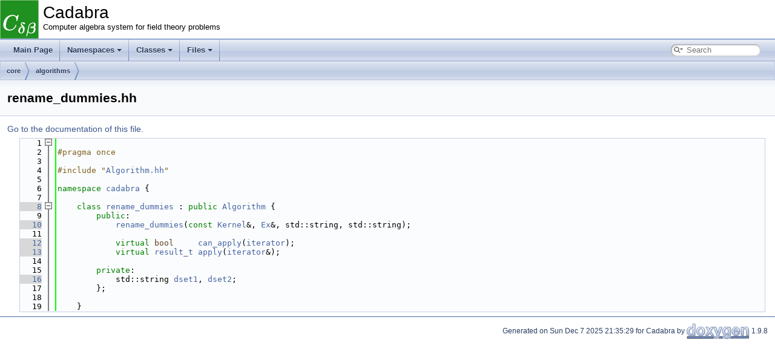

--- FILE ---
content_type: text/html
request_url: https://cadabra.science/doxygen/html/rename__dummies_8hh_source.html
body_size: 2973
content:
<!DOCTYPE html PUBLIC "-//W3C//DTD XHTML 1.0 Transitional//EN" "https://www.w3.org/TR/xhtml1/DTD/xhtml1-transitional.dtd">
<html xmlns="http://www.w3.org/1999/xhtml" lang="en-US">
<head>
<meta http-equiv="Content-Type" content="text/xhtml;charset=UTF-8"/>
<meta http-equiv="X-UA-Compatible" content="IE=11"/>
<meta name="generator" content="Doxygen 1.9.8"/>
<meta name="viewport" content="width=device-width, initial-scale=1"/>
<title>Cadabra: core/algorithms/rename_dummies.hh Source File</title>
<link href="tabs.css" rel="stylesheet" type="text/css"/>
<script type="text/javascript" src="jquery.js"></script>
<script type="text/javascript" src="dynsections.js"></script>
<link href="search/search.css" rel="stylesheet" type="text/css"/>
<script type="text/javascript" src="search/searchdata.js"></script>
<script type="text/javascript" src="search/search.js"></script>
<script type="text/x-mathjax-config">
MathJax.Hub.Config({
  extensions: ["tex2jax.js"],
  jax: ["input/TeX","output/HTML-CSS"],
});
</script>
<script type="text/javascript" async="async" src="http://cdn.mathjax.org/mathjax/latest/MathJax.js"></script>
<link href="doxygen.css" rel="stylesheet" type="text/css" />
<link href="DoxygenStyle.css" rel="stylesheet" type="text/css"/>
</head>
<body>
<div id="top"><!-- do not remove this div, it is closed by doxygen! -->
<div id="titlearea">
<table cellspacing="0" cellpadding="0">
 <tbody>
 <tr id="projectrow">
  <td id="projectlogo"><img alt="Logo" src="cadabra2-gtk.png"/></td>
  <td id="projectalign">
   <div id="projectname">Cadabra
   </div>
   <div id="projectbrief">Computer algebra system for field theory problems</div>
  </td>
 </tr>
 </tbody>
</table>
</div>
<!-- end header part -->
<!-- Generated by Doxygen 1.9.8 -->
<script type="text/javascript">
/* @license magnet:?xt=urn:btih:d3d9a9a6595521f9666a5e94cc830dab83b65699&amp;dn=expat.txt MIT */
var searchBox = new SearchBox("searchBox", "search/",'.html');
/* @license-end */
</script>
<script type="text/javascript" src="menudata.js"></script>
<script type="text/javascript" src="menu.js"></script>
<script type="text/javascript">
/* @license magnet:?xt=urn:btih:d3d9a9a6595521f9666a5e94cc830dab83b65699&amp;dn=expat.txt MIT */
$(function() {
  initMenu('',true,false,'search.php','Search');
  $(document).ready(function() { init_search(); });
});
/* @license-end */
</script>
<div id="main-nav"></div>
<script type="text/javascript">
/* @license magnet:?xt=urn:btih:d3d9a9a6595521f9666a5e94cc830dab83b65699&amp;dn=expat.txt MIT */
$(document).ready(function() { init_codefold(0); });
/* @license-end */
</script>
<!-- window showing the filter options -->
<div id="MSearchSelectWindow"
     onmouseover="return searchBox.OnSearchSelectShow()"
     onmouseout="return searchBox.OnSearchSelectHide()"
     onkeydown="return searchBox.OnSearchSelectKey(event)">
</div>

<!-- iframe showing the search results (closed by default) -->
<div id="MSearchResultsWindow">
<div id="MSearchResults">
<div class="SRPage">
<div id="SRIndex">
<div id="SRResults"></div>
<div class="SRStatus" id="Loading">Loading...</div>
<div class="SRStatus" id="Searching">Searching...</div>
<div class="SRStatus" id="NoMatches">No Matches</div>
</div>
</div>
</div>
</div>

<div id="nav-path" class="navpath">
  <ul>
<li class="navelem"><a class="el" href="dir_4270bfced15e0e73154b13468c7c9ad9.html">core</a></li><li class="navelem"><a class="el" href="dir_10e02f6875b0fe1e7319d2ba543d701f.html">algorithms</a></li>  </ul>
</div>
</div><!-- top -->
<div class="header">
  <div class="headertitle"><div class="title">rename_dummies.hh</div></div>
</div><!--header-->
<div class="contents">
<a href="rename__dummies_8hh.html">Go to the documentation of this file.</a><div class="fragment"><div class="line"><a id="l00001" name="l00001"></a><span class="lineno">    1</span> </div>
<div class="line"><a id="l00002" name="l00002"></a><span class="lineno">    2</span><span class="preprocessor">#pragma once</span></div>
<div class="line"><a id="l00003" name="l00003"></a><span class="lineno">    3</span> </div>
<div class="line"><a id="l00004" name="l00004"></a><span class="lineno">    4</span><span class="preprocessor">#include &quot;<a class="code" href="_algorithm_8hh.html">Algorithm.hh</a>&quot;</span></div>
<div class="line"><a id="l00005" name="l00005"></a><span class="lineno">    5</span> </div>
<div class="line"><a id="l00006" name="l00006"></a><span class="lineno">    6</span><span class="keyword">namespace </span><a class="code hl_namespace" href="namespacecadabra.html">cadabra</a> {</div>
<div class="line"><a id="l00007" name="l00007"></a><span class="lineno">    7</span> </div>
<div class="foldopen" id="foldopen00008" data-start="{" data-end="};">
<div class="line"><a id="l00008" name="l00008"></a><span class="lineno"><a class="line" href="classcadabra_1_1rename__dummies.html">    8</a></span>    <span class="keyword">class </span><a class="code hl_class" href="classcadabra_1_1rename__dummies.html">rename_dummies</a> : <span class="keyword">public</span> <a class="code hl_class" href="classcadabra_1_1_algorithm.html">Algorithm</a> {</div>
<div class="line"><a id="l00009" name="l00009"></a><span class="lineno">    9</span>        <span class="keyword">public</span>:</div>
<div class="line"><a id="l00010" name="l00010"></a><span class="lineno"><a class="line" href="classcadabra_1_1rename__dummies.html#a691cd6f9f92d1127d9c1b897dfd733a1">   10</a></span>            <a class="code hl_function" href="classcadabra_1_1rename__dummies.html#a691cd6f9f92d1127d9c1b897dfd733a1">rename_dummies</a>(<span class="keyword">const</span> <a class="code hl_class" href="classcadabra_1_1_kernel.html">Kernel</a>&amp;, <a class="code hl_class" href="classcadabra_1_1_ex.html">Ex</a>&amp;, std::string, std::string);</div>
<div class="line"><a id="l00011" name="l00011"></a><span class="lineno">   11</span> </div>
<div class="line"><a id="l00012" name="l00012"></a><span class="lineno"><a class="line" href="classcadabra_1_1rename__dummies.html#a24fb8196c0d740c3bc2d7da3afade0be">   12</a></span>            <span class="keyword">virtual</span> <span class="keywordtype">bool</span>     <a class="code hl_function" href="classcadabra_1_1rename__dummies.html#a24fb8196c0d740c3bc2d7da3afade0be">can_apply</a>(<a class="code hl_typedef" href="classcadabra_1_1_ex_manip.html#aaa4900c3f1ce8b929388e7067149afbc">iterator</a>);</div>
<div class="line"><a id="l00013" name="l00013"></a><span class="lineno"><a class="line" href="classcadabra_1_1rename__dummies.html#a5812b5bbc86b1ca2ab95a59d7880542e">   13</a></span>            <span class="keyword">virtual</span> <a class="code hl_enumeration" href="classcadabra_1_1_ex.html#a213ffa8eb9a47db69eda13be42d317cd">result_t</a> <a class="code hl_function" href="classcadabra_1_1rename__dummies.html#a5812b5bbc86b1ca2ab95a59d7880542e">apply</a>(<a class="code hl_typedef" href="classcadabra_1_1_ex_manip.html#aaa4900c3f1ce8b929388e7067149afbc">iterator</a>&amp;);</div>
<div class="line"><a id="l00014" name="l00014"></a><span class="lineno">   14</span> </div>
<div class="line"><a id="l00015" name="l00015"></a><span class="lineno">   15</span>        <span class="keyword">private</span>:</div>
<div class="line"><a id="l00016" name="l00016"></a><span class="lineno"><a class="line" href="classcadabra_1_1rename__dummies.html#a813fbc899d8cc74f399e160e1df5a4ef">   16</a></span>            std::string <a class="code hl_variable" href="classcadabra_1_1rename__dummies.html#a813fbc899d8cc74f399e160e1df5a4ef">dset1</a>, <a class="code hl_variable" href="classcadabra_1_1rename__dummies.html#aa45d344c64750ede2ffa4161a30ebf68">dset2</a>;</div>
<div class="line"><a id="l00017" name="l00017"></a><span class="lineno">   17</span>        };</div>
</div>
<div class="line"><a id="l00018" name="l00018"></a><span class="lineno">   18</span> </div>
<div class="line"><a id="l00019" name="l00019"></a><span class="lineno">   19</span>    }</div>
<div class="ttc" id="a_algorithm_8hh_html"><div class="ttname"><a href="_algorithm_8hh.html">Algorithm.hh</a></div></div>
<div class="ttc" id="aclasscadabra_1_1_algorithm_html"><div class="ttname"><a href="classcadabra_1_1_algorithm.html">cadabra::Algorithm</a></div><div class="ttdoc">Base class for all algorithms, containing generic routines and in particular the logic for index clas...</div><div class="ttdef"><b>Definition</b> Algorithm.hh:54</div></div>
<div class="ttc" id="aclasscadabra_1_1_ex_html"><div class="ttname"><a href="classcadabra_1_1_ex.html">cadabra::Ex</a></div><div class="ttdef"><b>Definition</b> Storage.hh:170</div></div>
<div class="ttc" id="aclasscadabra_1_1_ex_html_a213ffa8eb9a47db69eda13be42d317cd"><div class="ttname"><a href="classcadabra_1_1_ex.html#a213ffa8eb9a47db69eda13be42d317cd">cadabra::Ex::result_t</a></div><div class="ttdeci">result_t</div><div class="ttdoc">Keeping track of what algorithms have done to this expression.</div><div class="ttdef"><b>Definition</b> Storage.hh:200</div></div>
<div class="ttc" id="aclasscadabra_1_1_ex_manip_html_aaa4900c3f1ce8b929388e7067149afbc"><div class="ttname"><a href="classcadabra_1_1_ex_manip.html#aaa4900c3f1ce8b929388e7067149afbc">cadabra::ExManip::iterator</a></div><div class="ttdeci">Ex::iterator iterator</div><div class="ttdef"><b>Definition</b> ExManip.hh:12</div></div>
<div class="ttc" id="aclasscadabra_1_1_kernel_html"><div class="ttname"><a href="classcadabra_1_1_kernel.html">cadabra::Kernel</a></div><div class="ttdef"><b>Definition</b> Kernel.hh:15</div></div>
<div class="ttc" id="aclasscadabra_1_1rename__dummies_html"><div class="ttname"><a href="classcadabra_1_1rename__dummies.html">cadabra::rename_dummies</a></div><div class="ttdef"><b>Definition</b> rename_dummies.hh:8</div></div>
<div class="ttc" id="aclasscadabra_1_1rename__dummies_html_a24fb8196c0d740c3bc2d7da3afade0be"><div class="ttname"><a href="classcadabra_1_1rename__dummies.html#a24fb8196c0d740c3bc2d7da3afade0be">cadabra::rename_dummies::can_apply</a></div><div class="ttdeci">virtual bool can_apply(iterator)</div></div>
<div class="ttc" id="aclasscadabra_1_1rename__dummies_html_a5812b5bbc86b1ca2ab95a59d7880542e"><div class="ttname"><a href="classcadabra_1_1rename__dummies.html#a5812b5bbc86b1ca2ab95a59d7880542e">cadabra::rename_dummies::apply</a></div><div class="ttdeci">virtual result_t apply(iterator &amp;)</div></div>
<div class="ttc" id="aclasscadabra_1_1rename__dummies_html_a691cd6f9f92d1127d9c1b897dfd733a1"><div class="ttname"><a href="classcadabra_1_1rename__dummies.html#a691cd6f9f92d1127d9c1b897dfd733a1">cadabra::rename_dummies::rename_dummies</a></div><div class="ttdeci">rename_dummies(const Kernel &amp;, Ex &amp;, std::string, std::string)</div></div>
<div class="ttc" id="aclasscadabra_1_1rename__dummies_html_a813fbc899d8cc74f399e160e1df5a4ef"><div class="ttname"><a href="classcadabra_1_1rename__dummies.html#a813fbc899d8cc74f399e160e1df5a4ef">cadabra::rename_dummies::dset1</a></div><div class="ttdeci">std::string dset1</div><div class="ttdef"><b>Definition</b> rename_dummies.hh:16</div></div>
<div class="ttc" id="aclasscadabra_1_1rename__dummies_html_aa45d344c64750ede2ffa4161a30ebf68"><div class="ttname"><a href="classcadabra_1_1rename__dummies.html#aa45d344c64750ede2ffa4161a30ebf68">cadabra::rename_dummies::dset2</a></div><div class="ttdeci">std::string dset2</div><div class="ttdef"><b>Definition</b> rename_dummies.hh:16</div></div>
<div class="ttc" id="anamespacecadabra_html"><div class="ttname"><a href="namespacecadabra.html">cadabra</a></div><div class="ttdoc">Functions to handle the exchange properties of two or more symbols in a product.</div><div class="ttdef"><b>Definition</b> Adjform.cc:83</div></div>
</div><!-- fragment --></div><!-- contents -->
<!-- start footer part -->
<hr class="footer"/><address class="footer"><small>
Generated on Sun Dec 7 2025 21:35:29 for Cadabra by&#160;<a href="https://www.doxygen.org/index.html"><img class="footer" src="doxygen.svg" width="104" height="31" alt="doxygen"/></a> 1.9.8
</small></address>
</body>
</html>


--- FILE ---
content_type: text/css
request_url: https://cadabra.science/doxygen/html/DoxygenStyle.css
body_size: 131
content:
div.contents p {
	 font-size: 16px;
	 margin-left: 15px;
    width: 80%;
    background-color: white;
}
div.fragment {
	 margin-left: 20px;
}

--- FILE ---
content_type: application/javascript
request_url: https://cadabra.science/doxygen/html/menudata.js
body_size: 2248
content:
/*
 @licstart  The following is the entire license notice for the JavaScript code in this file.

 The MIT License (MIT)

 Copyright (C) 1997-2020 by Dimitri van Heesch

 Permission is hereby granted, free of charge, to any person obtaining a copy of this software
 and associated documentation files (the "Software"), to deal in the Software without restriction,
 including without limitation the rights to use, copy, modify, merge, publish, distribute,
 sublicense, and/or sell copies of the Software, and to permit persons to whom the Software is
 furnished to do so, subject to the following conditions:

 The above copyright notice and this permission notice shall be included in all copies or
 substantial portions of the Software.

 THE SOFTWARE IS PROVIDED "AS IS", WITHOUT WARRANTY OF ANY KIND, EXPRESS OR IMPLIED, INCLUDING
 BUT NOT LIMITED TO THE WARRANTIES OF MERCHANTABILITY, FITNESS FOR A PARTICULAR PURPOSE AND
 NONINFRINGEMENT. IN NO EVENT SHALL THE AUTHORS OR COPYRIGHT HOLDERS BE LIABLE FOR ANY CLAIM,
 DAMAGES OR OTHER LIABILITY, WHETHER IN AN ACTION OF CONTRACT, TORT OR OTHERWISE, ARISING FROM,
 OUT OF OR IN CONNECTION WITH THE SOFTWARE OR THE USE OR OTHER DEALINGS IN THE SOFTWARE.

 @licend  The above is the entire license notice for the JavaScript code in this file
*/
var menudata={children:[
{text:"Main Page",url:"index.html"},
{text:"Namespaces",url:"namespaces.html",children:[
{text:"Namespace List",url:"namespaces.html"},
{text:"Namespace Members",url:"namespacemembers.html",children:[
{text:"All",url:"namespacemembers.html",children:[
{text:"a",url:"namespacemembers.html#index_a"},
{text:"c",url:"namespacemembers_c.html#index_c"},
{text:"d",url:"namespacemembers_d.html#index_d"},
{text:"e",url:"namespacemembers_e.html#index_e"},
{text:"f",url:"namespacemembers_f.html#index_f"},
{text:"g",url:"namespacemembers_g.html#index_g"},
{text:"h",url:"namespacemembers_h.html#index_h"},
{text:"i",url:"namespacemembers_i.html#index_i"},
{text:"j",url:"namespacemembers_j.html#index_j"},
{text:"k",url:"namespacemembers_k.html#index_k"},
{text:"l",url:"namespacemembers_l.html#index_l"},
{text:"m",url:"namespacemembers_m.html#index_m"},
{text:"n",url:"namespacemembers_n.html#index_n"},
{text:"o",url:"namespacemembers_o.html#index_o"},
{text:"p",url:"namespacemembers_p.html#index_p"},
{text:"q",url:"namespacemembers_q.html#index_q"},
{text:"r",url:"namespacemembers_r.html#index_r"},
{text:"s",url:"namespacemembers_s.html#index_s"},
{text:"t",url:"namespacemembers_t.html#index_t"},
{text:"u",url:"namespacemembers_u.html#index_u"},
{text:"v",url:"namespacemembers_v.html#index_v"},
{text:"w",url:"namespacemembers_w.html#index_w"},
{text:"x",url:"namespacemembers_x.html#index_x"},
{text:"y",url:"namespacemembers_y.html#index_y"},
{text:"z",url:"namespacemembers_z.html#index_z"}]},
{text:"Functions",url:"namespacemembers_func.html",children:[
{text:"a",url:"namespacemembers_func.html#index_a"},
{text:"c",url:"namespacemembers_func_c.html#index_c"},
{text:"d",url:"namespacemembers_func_d.html#index_d"},
{text:"e",url:"namespacemembers_func_e.html#index_e"},
{text:"f",url:"namespacemembers_func_f.html#index_f"},
{text:"g",url:"namespacemembers_func_g.html#index_g"},
{text:"h",url:"namespacemembers_func_h.html#index_h"},
{text:"i",url:"namespacemembers_func_i.html#index_i"},
{text:"j",url:"namespacemembers_func_j.html#index_j"},
{text:"k",url:"namespacemembers_func_k.html#index_k"},
{text:"l",url:"namespacemembers_func_l.html#index_l"},
{text:"m",url:"namespacemembers_func_m.html#index_m"},
{text:"o",url:"namespacemembers_func_o.html#index_o"},
{text:"p",url:"namespacemembers_func_p.html#index_p"},
{text:"r",url:"namespacemembers_func_r.html#index_r"},
{text:"s",url:"namespacemembers_func_s.html#index_s"},
{text:"t",url:"namespacemembers_func_t.html#index_t"},
{text:"u",url:"namespacemembers_func_u.html#index_u"},
{text:"v",url:"namespacemembers_func_v.html#index_v"},
{text:"z",url:"namespacemembers_func_z.html#index_z"}]},
{text:"Variables",url:"namespacemembers_vars.html",children:[
{text:"c",url:"namespacemembers_vars.html#index_c"},
{text:"e",url:"namespacemembers_vars.html#index_e"},
{text:"f",url:"namespacemembers_vars.html#index_f"},
{text:"g",url:"namespacemembers_vars.html#index_g"},
{text:"i",url:"namespacemembers_vars.html#index_i"},
{text:"k",url:"namespacemembers_vars.html#index_k"},
{text:"l",url:"namespacemembers_vars.html#index_l"},
{text:"n",url:"namespacemembers_vars.html#index_n"},
{text:"p",url:"namespacemembers_vars.html#index_p"},
{text:"q",url:"namespacemembers_vars.html#index_q"},
{text:"r",url:"namespacemembers_vars.html#index_r"},
{text:"s",url:"namespacemembers_vars.html#index_s"},
{text:"t",url:"namespacemembers_vars.html#index_t"},
{text:"v",url:"namespacemembers_vars.html#index_v"},
{text:"w",url:"namespacemembers_vars.html#index_w"},
{text:"x",url:"namespacemembers_vars.html#index_x"},
{text:"y",url:"namespacemembers_vars.html#index_y"}]},
{text:"Typedefs",url:"namespacemembers_type.html"},
{text:"Enumerations",url:"namespacemembers_enum.html"},
{text:"Enumerator",url:"namespacemembers_eval.html"}]}]},
{text:"Classes",url:"annotated.html",children:[
{text:"Class List",url:"annotated.html"},
{text:"Class Index",url:"classes.html"},
{text:"Class Hierarchy",url:"hierarchy.html"},
{text:"Class Members",url:"functions.html",children:[
{text:"All",url:"functions.html",children:[
{text:"_",url:"functions.html#index__5F"},
{text:"a",url:"functions_a.html#index_a"},
{text:"b",url:"functions_b.html#index_b"},
{text:"c",url:"functions_c.html#index_c"},
{text:"d",url:"functions_d.html#index_d"},
{text:"e",url:"functions_e.html#index_e"},
{text:"f",url:"functions_f.html#index_f"},
{text:"g",url:"functions_g.html#index_g"},
{text:"h",url:"functions_h.html#index_h"},
{text:"i",url:"functions_i.html#index_i"},
{text:"j",url:"functions_j.html#index_j"},
{text:"k",url:"functions_k.html#index_k"},
{text:"l",url:"functions_l.html#index_l"},
{text:"m",url:"functions_m.html#index_m"},
{text:"n",url:"functions_n.html#index_n"},
{text:"o",url:"functions_o.html#index_o"},
{text:"p",url:"functions_p.html#index_p"},
{text:"q",url:"functions_q.html#index_q"},
{text:"r",url:"functions_r.html#index_r"},
{text:"s",url:"functions_s.html#index_s"},
{text:"t",url:"functions_t.html#index_t"},
{text:"u",url:"functions_u.html#index_u"},
{text:"v",url:"functions_v.html#index_v"},
{text:"w",url:"functions_w.html#index_w"},
{text:"x",url:"functions_x.html#index_x"},
{text:"y",url:"functions_y.html#index_y"},
{text:"z",url:"functions_z.html#index_z"},
{text:"~",url:"functions_~.html#index__7E"}]},
{text:"Functions",url:"functions_func.html",children:[
{text:"_",url:"functions_func.html#index__5F"},
{text:"a",url:"functions_func_a.html#index_a"},
{text:"b",url:"functions_func_b.html#index_b"},
{text:"c",url:"functions_func_c.html#index_c"},
{text:"d",url:"functions_func_d.html#index_d"},
{text:"e",url:"functions_func_e.html#index_e"},
{text:"f",url:"functions_func_f.html#index_f"},
{text:"g",url:"functions_func_g.html#index_g"},
{text:"h",url:"functions_func_h.html#index_h"},
{text:"i",url:"functions_func_i.html#index_i"},
{text:"j",url:"functions_func_j.html#index_j"},
{text:"k",url:"functions_func_k.html#index_k"},
{text:"l",url:"functions_func_l.html#index_l"},
{text:"m",url:"functions_func_m.html#index_m"},
{text:"n",url:"functions_func_n.html#index_n"},
{text:"o",url:"functions_func_o.html#index_o"},
{text:"p",url:"functions_func_p.html#index_p"},
{text:"q",url:"functions_func_q.html#index_q"},
{text:"r",url:"functions_func_r.html#index_r"},
{text:"s",url:"functions_func_s.html#index_s"},
{text:"t",url:"functions_func_t.html#index_t"},
{text:"u",url:"functions_func_u.html#index_u"},
{text:"v",url:"functions_func_v.html#index_v"},
{text:"w",url:"functions_func_w.html#index_w"},
{text:"y",url:"functions_func_y.html#index_y"},
{text:"z",url:"functions_func_z.html#index_z"},
{text:"~",url:"functions_func_~.html#index__7E"}]},
{text:"Variables",url:"functions_vars.html",children:[
{text:"_",url:"functions_vars.html#index__5F"},
{text:"a",url:"functions_vars_a.html#index_a"},
{text:"b",url:"functions_vars_b.html#index_b"},
{text:"c",url:"functions_vars_c.html#index_c"},
{text:"d",url:"functions_vars_d.html#index_d"},
{text:"e",url:"functions_vars_e.html#index_e"},
{text:"f",url:"functions_vars_f.html#index_f"},
{text:"g",url:"functions_vars_g.html#index_g"},
{text:"h",url:"functions_vars_h.html#index_h"},
{text:"i",url:"functions_vars_i.html#index_i"},
{text:"j",url:"functions_vars_j.html#index_j"},
{text:"k",url:"functions_vars_k.html#index_k"},
{text:"l",url:"functions_vars_l.html#index_l"},
{text:"m",url:"functions_vars_m.html#index_m"},
{text:"n",url:"functions_vars_n.html#index_n"},
{text:"o",url:"functions_vars_o.html#index_o"},
{text:"p",url:"functions_vars_p.html#index_p"},
{text:"q",url:"functions_vars_q.html#index_q"},
{text:"r",url:"functions_vars_r.html#index_r"},
{text:"s",url:"functions_vars_s.html#index_s"},
{text:"t",url:"functions_vars_t.html#index_t"},
{text:"u",url:"functions_vars_u.html#index_u"},
{text:"v",url:"functions_vars_v.html#index_v"},
{text:"w",url:"functions_vars_w.html#index_w"},
{text:"x",url:"functions_vars_x.html#index_x"},
{text:"z",url:"functions_vars_z.html#index_z"}]},
{text:"Typedefs",url:"functions_type.html",children:[
{text:"a",url:"functions_type.html#index_a"},
{text:"b",url:"functions_type.html#index_b"},
{text:"c",url:"functions_type.html#index_c"},
{text:"d",url:"functions_type.html#index_d"},
{text:"e",url:"functions_type.html#index_e"},
{text:"f",url:"functions_type.html#index_f"},
{text:"h",url:"functions_type.html#index_h"},
{text:"i",url:"functions_type.html#index_i"},
{text:"k",url:"functions_type.html#index_k"},
{text:"l",url:"functions_type.html#index_l"},
{text:"m",url:"functions_type.html#index_m"},
{text:"n",url:"functions_type.html#index_n"},
{text:"p",url:"functions_type.html#index_p"},
{text:"r",url:"functions_type.html#index_r"},
{text:"s",url:"functions_type.html#index_s"},
{text:"t",url:"functions_type.html#index_t"},
{text:"u",url:"functions_type.html#index_u"},
{text:"v",url:"functions_type.html#index_v"}]},
{text:"Enumerations",url:"functions_enum.html"},
{text:"Enumerator",url:"functions_eval.html",children:[
{text:"a",url:"functions_eval.html#index_a"},
{text:"b",url:"functions_eval.html#index_b"},
{text:"e",url:"functions_eval.html#index_e"},
{text:"f",url:"functions_eval.html#index_f"},
{text:"i",url:"functions_eval.html#index_i"},
{text:"l",url:"functions_eval.html#index_l"},
{text:"m",url:"functions_eval.html#index_m"},
{text:"n",url:"functions_eval.html#index_n"},
{text:"o",url:"functions_eval.html#index_o"},
{text:"p",url:"functions_eval.html#index_p"},
{text:"r",url:"functions_eval.html#index_r"},
{text:"w",url:"functions_eval.html#index_w"}]},
{text:"Properties",url:"functions_prop.html"},
{text:"Related Symbols",url:"functions_rela.html"}]}]},
{text:"Files",url:"files.html",children:[
{text:"File List",url:"files.html"},
{text:"File Members",url:"globals.html",children:[
{text:"All",url:"globals.html",children:[
{text:"a",url:"globals.html#index_a"},
{text:"b",url:"globals_b.html#index_b"},
{text:"c",url:"globals_c.html#index_c"},
{text:"d",url:"globals_d.html#index_d"},
{text:"e",url:"globals_e.html#index_e"},
{text:"f",url:"globals_f.html#index_f"},
{text:"g",url:"globals_g.html#index_g"},
{text:"h",url:"globals_h.html#index_h"},
{text:"i",url:"globals_i.html#index_i"},
{text:"k",url:"globals_k.html#index_k"},
{text:"l",url:"globals_l.html#index_l"},
{text:"m",url:"globals_m.html#index_m"},
{text:"n",url:"globals_n.html#index_n"},
{text:"o",url:"globals_o.html#index_o"},
{text:"p",url:"globals_p.html#index_p"},
{text:"q",url:"globals_q.html#index_q"},
{text:"r",url:"globals_r.html#index_r"},
{text:"s",url:"globals_s.html#index_s"},
{text:"t",url:"globals_t.html#index_t"},
{text:"u",url:"globals_u.html#index_u"},
{text:"v",url:"globals_v.html#index_v"},
{text:"w",url:"globals_w.html#index_w"},
{text:"y",url:"globals_y.html#index_y"},
{text:"z",url:"globals_z.html#index_z"}]},
{text:"Functions",url:"globals_func.html",children:[
{text:"c",url:"globals_func.html#index_c"},
{text:"d",url:"globals_func.html#index_d"},
{text:"e",url:"globals_func.html#index_e"},
{text:"f",url:"globals_func.html#index_f"},
{text:"g",url:"globals_func.html#index_g"},
{text:"h",url:"globals_func.html#index_h"},
{text:"i",url:"globals_func.html#index_i"},
{text:"k",url:"globals_func.html#index_k"},
{text:"l",url:"globals_func.html#index_l"},
{text:"m",url:"globals_func.html#index_m"},
{text:"n",url:"globals_func.html#index_n"},
{text:"o",url:"globals_func.html#index_o"},
{text:"p",url:"globals_func.html#index_p"},
{text:"q",url:"globals_func.html#index_q"},
{text:"r",url:"globals_func.html#index_r"},
{text:"s",url:"globals_func.html#index_s"},
{text:"t",url:"globals_func.html#index_t"},
{text:"u",url:"globals_func.html#index_u"},
{text:"v",url:"globals_func.html#index_v"}]},
{text:"Variables",url:"globals_vars.html"},
{text:"Typedefs",url:"globals_type.html"},
{text:"Enumerator",url:"globals_eval.html"},
{text:"Macros",url:"globals_defs.html",children:[
{text:"a",url:"globals_defs.html#index_a"},
{text:"b",url:"globals_defs.html#index_b"},
{text:"c",url:"globals_defs.html#index_c"},
{text:"d",url:"globals_defs.html#index_d"},
{text:"i",url:"globals_defs.html#index_i"},
{text:"l",url:"globals_defs.html#index_l"},
{text:"m",url:"globals_defs.html#index_m"},
{text:"n",url:"globals_defs.html#index_n"},
{text:"p",url:"globals_defs.html#index_p"},
{text:"r",url:"globals_defs.html#index_r"},
{text:"s",url:"globals_defs.html#index_s"},
{text:"u",url:"globals_defs.html#index_u"},
{text:"w",url:"globals_defs.html#index_w"},
{text:"z",url:"globals_defs.html#index_z"}]}]}]}]}
